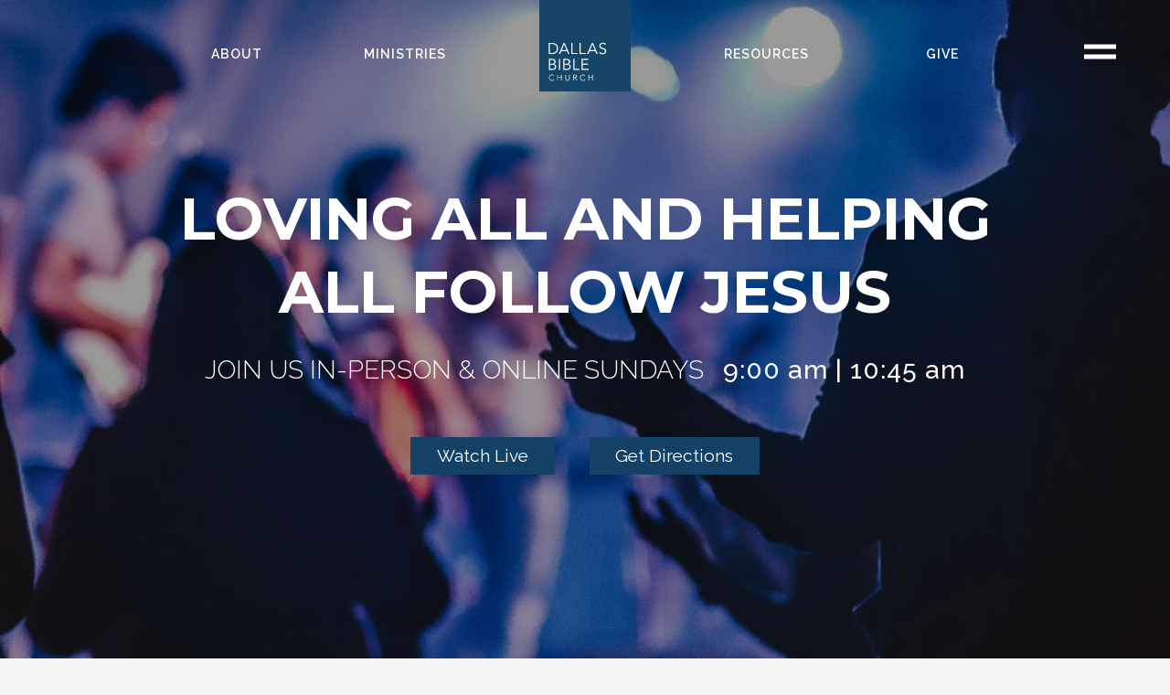

--- FILE ---
content_type: text/html;charset=UTF-8
request_url: https://www.dallasbible.org/
body_size: 5480
content:
<!DOCTYPE html>
<html>
	
	
	<head>
		<base href="https://www.dallasbible.org/">


	<meta charset="utf-8">
	<meta http-equiv="X-UA-Compatible" content="IE=edge">
	<meta name="viewport" content="width=device-width, initial-scale=1.0">
	<meta name="robots" content="index">

	
	<meta name="description" content="">      

	<title>Welcome | Dallas Bible Church</title>

	<meta name="application-name" content="Dallas Bible Church">

	
	<link rel="canonical" href="https://www.dallasbible.org/" />

	<meta property="og:title" content="Welcome | Dallas Bible Church" />

	<meta property="og:url" content="https://www.dallasbible.org/" />

	<meta property="og:type" content="website" />

<meta property="fb:app_id" content="601379206574585" />


<STYLE type="text/css">

/* site default links */
A { text-decoration: none; color: #144266; }
A:hover { text-decoration: underline; color: #144266 } 
A:visited { text-decoration: none; color: #144266; }
A:visited:hover { text-decoration: underline; color: #144266 }
A:active { text-decoration: none; color: #144266; }
A:active:hover { text-decoration: underline; color: #144266 }

/* a custom link tag (to be removed later) */
A.custom { text-decoration: none; }
A.custom:hover { text-decoration: underline; }
A.custom:visited { }
A.custom:visited:hover { text-decoration: underline; }
A.custom:active { }
A.custom:active:hover { text-decoration: underline; }


BODY { COLOR: #4c4a45; BACKGROUND: #ffffff; FONT-FAMILY: "Arial"; FONT-SIZE: 8pt; FONT-WEIGHT: normal; }
.formText { COLOR: black; FONT-FAMILY: "Trebuchet MS"; FONT-SIZE: 10pt; FONT-WEIGHT: normal; TEXT-DECORATION: none; font-style: normal }

a.perpetua_btn {
	background: #144266;
	padding: 12px 17px;
	color: white;
	display: inline-block;
	text-decoration: none;
	transition: all .7s;
	opacity: 1;
}
a.perpetua_btn:hover {
	opacity: .8;
	}
A { text-decoration: none; color: #144266; }
.cb-body img {
	border-width: 0;
	border-style: solid;
}

	.cb-body img[border="1"] {
		border-width: 1px;
	}
	.cb-body img[border="2"] {
		border-width: 2px;
	}
	.cb-body img[border="3"] {
		border-width: 3px;
	}
	.cb-body img[border="4"] {
		border-width: 4px;
	}
	.cb-body img[border="5"] {
		border-width: 5px;
	}
	.cb-body img[border="6"] {
		border-width: 6px;
	}
	.cb-body img[border="7"] {
		border-width: 7px;
	}
	.cb-body img[border="8"] {
		border-width: 8px;
	}
	.cb-body img[border="9"] {
		border-width: 9px;
	}
	.cb-body img[border="10"] {
		border-width: 10px;
	}
</STYLE>





<script>
  var _paq = window._paq = window._paq || [];
  _paq.push(["setExcludedQueryParams", ["async","nossl"]]);
  _paq.push(['trackPageView']);
  _paq.push(['enableLinkTracking']);
  (function() {
    var u="//www.dallasbible.org/matomo/";
    _paq.push(['setTrackerUrl', u+'matomo.php']);
    _paq.push(['setSiteId', '708']);
    var d=document, g=d.createElement('script'), s=d.getElementsByTagName('script')[0];
    g.async=true; g.src=u+'matomo.js'; s.parentNode.insertBefore(g,s);
  })();
</script>


<!-- Global site tag (gtag.js) - Google Analytics -->
<script async src="https://www.googletagmanager.com/gtag/js?id=G-T9KS458BXS"></script>
<script>
  window.dataLayer = window.dataLayer || [];
  function gtag(){dataLayer.push(arguments);}
  gtag('js', new Date());

  gtag('config', 'G-T9KS458BXS');
</script> 
		<link href="/css/a14626/_globals.1669053869.css" rel="stylesheet">
	
		<link href="/css/a14626/_navigation.1655904590.css" rel="stylesheet">
	
		<link href="/includes/fonts/social-icons/style.1719311372.css" rel="stylesheet">
	


<link href="//fonts.googleapis.com/css?family=Raleway:300,300i,400,400i,500,600,700,700i,800,800i" rel="stylesheet">
<link href="//fonts.googleapis.com/css?family=Montserrat:300,300i,400,400i,500,600,700,700i" rel="stylesheet">
<link href="/includes/animate/animate.css" rel="stylesheet">
<link href="/fonts/style.css" rel="stylesheet">


<script src="/includes/prototype_1.7/prototype.js"></script>

<script src="/includes/wow.min.js"></script>
<script>
	var wow = new WOW().init();
</script>

<link rel="apple-touch-icon" sizes="57x57" href="/apple-icon-57x57.png">
<link rel="apple-touch-icon" sizes="60x60" href="/apple-icon-60x60.png">
<link rel="apple-touch-icon" sizes="72x72" href="/apple-icon-72x72.png">
<link rel="apple-touch-icon" sizes="76x76" href="/apple-icon-76x76.png">
<link rel="apple-touch-icon" sizes="114x114" href="/apple-icon-114x114.png">
<link rel="apple-touch-icon" sizes="120x120" href="/apple-icon-120x120.png">
<link rel="apple-touch-icon" sizes="144x144" href="/apple-icon-144x144.png">
<link rel="apple-touch-icon" sizes="152x152" href="/apple-icon-152x152.png">
<link rel="apple-touch-icon" sizes="180x180" href="/apple-icon-180x180.png">
<link rel="icon" type="image/png" sizes="192x192"  href="/android-icon-192x192.png">
<link rel="icon" type="image/png" sizes="32x32" href="/favicon-32x32.png">
<link rel="icon" type="image/png" sizes="96x96" href="/favicon-96x96.png">
<link rel="icon" type="image/png" sizes="16x16" href="/favicon-16x16.png">

			<link href="/css/a14626/_grid.1643735335.css" rel="stylesheet">
		
			<link href="/css/a14626/_home.1670254256.css" rel="stylesheet">
		
	</head>
	<body>
		
		
			<script type="text/javascript">
				if ((typeof Prototype == "undefined") || (typeof Element == "undefined") || (typeof Element.Methods == "undefined")) {
					document.write('<script type="text/javascript" src="/includes/prototype_1.7/prototype.1.7.3.min.js"><\/script>');
				}
			</script>
		
			<script type="text/javascript">
				if (typeof MediaPlayer == "undefined") {
					(function() {
						var mp = document.createElement('script'); mp.type = 'text/javascript'; mp.async = true;
						mp.src = '//media.perpetuatech.com/includes/js/media_player.20151026.js';
						var s = document.getElementsByTagName('script')[0]; s.parentNode.insertBefore(mp, s);
					})();
				}
			</script>
		

	<style type="text/css">
		.cb-tools { display: none; }
	</style>


		<div id="mainContainer" class="main-container">
			<div class="site-header wide">
				<div id="header_spacer">

<header id="primary" class="primary wide">
	<button id="menu" type="button">
		<span class="menu-bars">
			<span class="menu-bar"></span>
		</span>
	</button>

	<div class="container">
		<div id="logo">
			<a href="/">
				<img src="/images/layouts/logo.svg">
			</a>
		</div>
		<nav id="navigation" class="navigation">
			<ul>
				<div class="nav_split_column">
					<li rel="About">
						<a href="/about" class="first">About</a>
					</li>
					<li rel="Ministries">
						<a href="/ministries">Ministries</a>
					</li>
				</div>
				<div class="nav_split_column">
					<li rel="Resources">
						<a href="/resources" class="active">Resources</a>
					</li>
					<li rel="Give">
						<a href="/give1">Give</a>
					</li>
				</div>
			</ul>
		</nav>


		<nav id="navigation-ext" class="navigation extended">
			
			
			<ul>
				
				
	
					<li rel="About Us">

						
						<a href="https://www.dallasbible.org/about" class="first">About Us</a>

						

					</li>
					
	
					<li rel="Sermons">

						
						<a href="/sermons">Sermons</a>

						

					</li>
					
	
					<li rel="Our Ministries">

						
						<a href="https://www.dallasbible.org/ministries">Our Ministries</a>

						

					</li>
					
	
					<li rel="Get Connected">

						
						<a href="/connect">Get Connected</a>

						

					</li>
					
	
					<li rel="Get Resources">

						
						<a href="https://www.dallasbible.org/resources">Get Resources</a>

						

					</li>
					
	
					<li rel="Events">

						
						<a href="/events">Events</a>

						

					</li>
					
	
					<li rel="Prayer">

						
						<a href="/prayer">Prayer</a>

						

					</li>
					
	
					<li rel="Give">

						
						<a href="https://www.dallasbible.org/give1" class="last">Give</a>

						

					</li>
					
			</ul>
		</nav>
	</div>
</header>
 
</div>

				<div class="hero_container">
					<div class="hero wide" style="background-image:url('/images/pageimages/Homepage-hero2_1_160125_1.jpg'); background-position: center top;">

						

						<div class="floating flex centered">
							<div class="floating-content flex centered wow fadeInRight">
								
									<p class="top_text">Loving All and Helping All Follow Jesus</p>
									<p class="bottom_text">Join us in-person & online Sundays <span class="service-times">9:00 am | 10:45 am</span></p>
									<div class="btn-container">
										<a href="https://dallasbible.online.church/" class="btn blue">Watch Live</a>
										<a href="https://goo.gl/maps/EjutMZmrmi1eDc5n8" class="btn blue">Get Directions</a>
									</div>
								
							</div>
						</div>
					
					</div>
				</div>
			</div>
			
			<div id="section-container">
				
					<section id="sermons-section" style="--order: 1;">
						<div class="section_content_wrapper flex wow fadeIn">
							
		
							<div class="column_container">
								<div class="column" style="--aspect-ratio: 4/3;">
									<div class="section_background" style="background-image: url('/images/pageimages/woman-making-notes-in-the-bible-2023-11-27-04-46-31-utc.jpg');"></div>
								</div>
								
								<div class="column">
									<h2 class="wow fadeInDown">Sermons</h2>
									<h4 class="wow fadeInDown">Pay Attention!</h4>
									<p class="wow fadeInDown">November 16, 2025 | Brian Stone</p>
									
									<p>
										
											<a href="https://media.perpetuatech.com/watch?v=Mjg2MUIyOTIxNw&hrm=1" class="btn blue media_player">Play Sermon</a>
											<a href="https://www.dallasbible.org/sermons/" class="btn blue">Archives</a>
										
									</p>
								</div>
							</div>
						</div>
					</section>
				
					<section id="next_steps-section" style="--order: 2;">
						<div class="section_content_wrapper flex wow fadeIn">
							
							<div class="column_container">
								<div class="column">
									<h2 class="wow fadeInDown">Next Steps</h2>
									<div class="wow fadeInDown"><p><strong>WE ARE DALLAS BIBLE</strong> - a multigenerational, relaxed but vibrant church surrounded by an active and growing community, that exists to love ALL and help ALL follow Jesus.</p><p><a href="/plan-a-visit/" class="btn blue">Plan A Visit</a>&nbsp; &nbsp;<a href="/nextstep/" class="btn blue">Learn More</a></p></div>
								</div>
		
								<div class="column" style="--aspect-ratio: 4/3;">
									<div class="section_background" style="background-image: url('/images/pageimages/3A8A3649.jpg');"></div>
								</div>
							</div>
						</div>
					</section>
				
					<section id="family-section" style="--order: 3;">
						
		
						<div class="section_background_container" style="--background-image: url('/images/pageimages/ForYourFam.jpg'); --background-attachment: fixed;"></div>
						<div class="section_content_wrapper wow fadeIn">
							
		
							<h2 class="wow fadeInDown">For Your Family</h2>
							<div class="section_content wow fadeInDown"><p><strong>YOUR CHILDREN ARE A GIFT FROM GOD—</strong>and at Dallas Bible, we want to walk alongside you to ensure you have the care and support needed to raise children who know, love, and enjoy serving God.</p></div>
							
							<div class="column_container flex centered">
								
									
									<div class="column">
										<h3>Kids</h3>
										<a href="/kids" class="btn blue">Learn More</a>
									</div>
								
									
									<div class="column">
										<h3>Youth</h3>
										<a href="https://www.dallasbible.org/youth/" class="btn blue">Learn More</a>
									</div>
								
									
									<div class="column">
										<h3>Adults</h3>
										<a href="https://www.dallasbible.org/ministries/" class="btn blue">Learn More</a>
									</div>
								
							</div>
						</div>
					</section>
				
					<section id="events-section" style="--order: 4;">
						<div class="section_content_wrapper wow fadeIn">
							
		
							<h2 class="wow fadeInDown">What's Happening</h2>
		
							<div class="column_container flex centered">
								

										<div class="column" style="--aspect-ratio: 9/8;">
											<div class="section_background" style="background-image: url('');"></div>
											<div class="column_content">
												<h3>Thanksgiving Sunday</h3>
												<p>November 23rd</p>
												<a href="/events?viewevent=52902" class="btn blue">Learn More</a>
											</div>
										</div>
									

										<div class="column" style="--aspect-ratio: 9/8;">
											<div class="section_background" style="background-image: url('/images/uploads/HO25%20Gather%20%26%20Give%20Events%20LPS.png');"></div>
											<div class="column_content">
												<h3>Gather & Give Food Pantry Drive</h3>
												<p>November 23rd</p>
												<a href="/events?viewevent=52903" class="btn blue">Learn More</a>
											</div>
										</div>
									

										<div class="column" style="--aspect-ratio: 9/8;">
											<div class="section_background" style="background-image: url('/images/uploads/Generic%20Family%20Sunday_Events.png');"></div>
											<div class="column_content">
												<h3>Family Sunday</h3>
												<p>November 30th</p>
												<a href="/events?viewevent=52893" class="btn blue">Learn More</a>
											</div>
										</div>
									

										<div class="column" style="--aspect-ratio: 9/8;">
											<div class="section_background" style="background-image: url('/images/uploads/Night%20Life%20City%20Logo.png');"></div>
											<div class="column_content">
												<h3>Youth Night Life</h3>
												<p>December 3rd</p>
												<a href="/events?viewevent=52909" class="btn blue">Learn More</a>
											</div>
										</div>
									




							</div>
		
							
								<a href="/events" class="btn blue">View All Events</a>
							
						</div>
					</section>
				
			</div>
			


			<div id="content" class="fullWidth" style="display: none;">
				<div class="">
					
<style type="text/css">



	/* row for full width boxes */
	.cb-row {
		position: relative;
		top: 0;
		left: 0;
		width: 100%;
		padding: 0 0 5px;
		/* margin: 5px 0; */
		clear: both;
	}

	/* column 1 */
	#layout-column1 {
		float: left;
		top: 0;
		left: 0;
		width: 65%;
		width: 540px%;
		margin: 0;
		padding: 0;
		/*background-color: #f00;*/
		overflow: hidden;
	}

	/* column 2 */
	#layout-column2 {
		float: right;
		width: 34.9%;
		width: 540px%;
		margin: 0;
		padding: 0;
		/*background-color: #0f0;*/
		overflow: hidden;
	}

	/* column 3 */
	#layout-column3 {
		float: right;
		width: 0%;
		width: 540px%;
		z-index: 300;
		margin: 0;
		padding: 0;
		/*background-color: #00f;*/
		overflow: hidden;
	}

	.emptyPlaceMarker {
		border: #999 dashed 2px;
	}

	/*.cb-header { cursor: move; }*/

	.cb-column-resize { 
		position: absolute;
		width: 5px;
		height: 200px;
		cursor: move; 
		cursor: col-resize; 
		border: #f00 solid 0px;
		background-color: #ff0;
		z-index: 1000;
	}

	.cb-content {
		position: relative;
		display: block;
		clear: both;
	}

	.cb-content1 {
		margin: 0 12px 5px 0;
	}
	.cb-content2 {
		
			margin: 0 0 5px 12px;
		
	}
	.cb-content3 {
		margin: 0 0 5px 12px;
	}


	
	.scheduled-inactive {
		opacity: 0.5;
		filter:alpha(opacity=50);
	}

		.scheduled-past {
			border: #f00 dashed 3px;
		}

		.scheduled-future {
			border: #090 dashed 3px;
		}
		
			.scheduled-description {
				text-align: right;
			}


	.clearfix:after {
	    content: "."; 
	    display: block; 
	    height: 0; 
	    clear: both; 
	    visibility: hidden;
	}
	
	.clearfix {display: inline-block;}
	
	#page-password-logout {
		position: relative;
		text-align: right;
	}
	
	
	[style*="--aspect-ratio"] > :first-child {
		width: 100%;
	}
	@supports (--custom:property) {
		[style*="--aspect-ratio"] {
			position: relative;
			max-width: var(--max-width, 100%);
		}
			.centered[style*="--aspect-ratio"] {
				margin: 0 auto;
			}
		[style*="--aspect-ratio"]::before {
			content: "";
			display: block;
			padding-bottom: calc(100% / (var(--aspect-ratio)));
		}  
		[style*="--aspect-ratio"] > :first-child {
			position: absolute;
			top: 0;
			left: 0;
			height: 100%;
		}  
	}
	[style*="--aspect-ratio"] > img,
	[style*="--aspect-ratio"] > img:first-child {
		height: auto;
	} 
	
	
	.responsive-container {
		position: relative;
		overflow: hidden;
		max-width: var(--max-width, 100%);
	}

		.responsive-container.centered {
			margin: 0 auto;
		}

		.responsive-container::before {
			content: "";
			display: block;
			padding-top: 56.25%; 
		}
	
		.responsive-container > :first-child {
			position: absolute;
			top: 0;
			left: 0;
			width: 100%;
			height: 100%;
		}



</style>

		
		<div id="layout-row1" class="cb-row sort_container" style="display: none;">
			
		</div>
	
		<div id="layout-row2-wrapper" class="layout-row-wrapper">
			<div id="layout-row2" class="clearfix cb-row">

				
				<div id="layout-column1" class="cb-column sort_container" style="display: none;">
					
				</div>
		
				
				<div id="layout-column2" class="cb-column sort_container" style="display: none;">
					
				</div>
		
				
				
			</div>
		</div>
	
		
		<div id="layout-row3" class="cb-row sort_container" style="display: none;">
			
		</div>
	
<STYLE type="text/css">
	.cb-product {
		padding: 5px;
	}

	
</STYLE>

				</div>
			</div>


			


<footer id="bottom" class="site-footer wide">

	<div class="container flex">
		<div class="address_social_container flex stacked wow fadeInLeft">
			

			<div class="location-info">
				<p>15765 Hillcrest Road, Dallas, Texas 75248</p>
			</div>

			<div class="social_container">
			  <a class="social" href="https://www.instagram.com/dallasbiblechurch/" target="_blank"><span class="ico-instagram"></span></a> <a class="social" href="https://www.youtube.com/dallasbiblechurch" target="_blank"><span class="ico-youtube"></span></a> <a class="social" href="/cdn-cgi/l/email-protection#335a5d555c7357525f5f5240515a515f561d5c4154" target="_blank"><span class="ico-envelope"></span></a>
	
			</div>
		</div>
	
		<div class="columns wow fadeInRight">
			<div class="col column-one grid-33">
				<p><a href="/contact/">Contact</a><br /><a href="/subpage-2022/">Plan A Visit</a><br /><a href="https://www.bible.com/events/7138646">Download Our App</a></p>
			</div>
	
			<div class="col column-two grid-33">
				<p><a href="https://mailchi.mp/2f49b2246aee/dbc_opt_in">Opt In to Communication</a><br /><a href="/prayer/">Request Prayer</a><br /><a href="/jobs/">Jobs</a><br />Facility Request</p>
			</div>
	
		</div>
	</div>

	<div class="footer-info wide">
		<div class="container">
			<div class="footer-copyright">
				<p><a href="https://www.artistrylabs.com/?utm_campaign=perpetua_tag&utm_source=dallasbible.org&utm_medium=referral" target="_blank"><img src="/includes/artistryTag/artistryTag22.svg" width="137" alt="Artistry Labs" border="0"></a></p>
				<p>&copy;2025 <a href="/">Dallas Bible Church</a>. All Rights Reserved.</p>
			</div>
		</div>
	</div>
</footer>


		</div>

		<script data-cfasync="false" src="/cdn-cgi/scripts/5c5dd728/cloudflare-static/email-decode.min.js"></script><script src="/js/_globals.js?t=1643989998"></script>
		<script src="/js/_home.js?t=1643813076"></script>
	<script defer src="https://static.cloudflareinsights.com/beacon.min.js/vcd15cbe7772f49c399c6a5babf22c1241717689176015" integrity="sha512-ZpsOmlRQV6y907TI0dKBHq9Md29nnaEIPlkf84rnaERnq6zvWvPUqr2ft8M1aS28oN72PdrCzSjY4U6VaAw1EQ==" data-cf-beacon='{"version":"2024.11.0","token":"70cbde408aa347ca981edab630ddba86","r":1,"server_timing":{"name":{"cfCacheStatus":true,"cfEdge":true,"cfExtPri":true,"cfL4":true,"cfOrigin":true,"cfSpeedBrain":true},"location_startswith":null}}' crossorigin="anonymous"></script>
</body>
</html>

--- FILE ---
content_type: text/css; charset=utf-8
request_url: https://www.dallasbible.org/css/a14626/_globals.1669053869.css
body_size: 3160
content:
:root {
	--dark-blue: #144266; /* logo background blue */
	--light-blue: #1783DD; /* button background blue */
	--main-text: #1A1818;
	--charcoal-text: #504D4D;
	--charcoal: #3F3F3F;
	--copyright-background-color: #262626;

	--primary-color-hex: var(--main-text);
	--primary-color: var(--primary-color-hex); /* charcoal text */
	--primary-color-text: #fff;

	--secondary-color-hex: var(--dark-blue);
	--secondary-color: var(--secondary-color-hex); /* blue */
	--secondary-color-text: #fff;

	--blue: var(--dark-blue); /* text blue */
	
	--section-padding-top: 3rem;
	--section-padding-bottom: 3rem;
	
	--footer-background-color: var(--charcoal);
	--footer-text-color: #fff;

	
	--font-primary: 'Raleway', Helvetica, Arial, sans-serif;
	--font-secondary: 'Montserrat', Arial, Helvetica, sans-serif;

	--header_spacer_height: 105px;
	--header_spacer_height: 0;
}


/* Default Styles
   ========================================================================== */


article,
aside,
details,
figcaption,
figure,
footer,
header,
main,
menu,
nav,
section {
    display: block
}

audio,
canvas,
progress,
video {
    display: inline-block
}

a {
    background-color: transparent;
    -webkit-text-decoration-skip: objects
}

a:active,
a:hover,
a:visited:hover,
a:active:hover {
    text-decoration: none;
    outline-width: 0
}

b,
strong {
    font-weight: inherit
}

b,
strong {
    font-weight: bolder
}

sub,
sup {
    font-size: 75%;
    line-height: 0;
    position: relative;
    vertical-align: baseline
}

sub {
    bottom: -0.25em
}

sup {
    top: -0.5em
}

a img {
  border-style: none;
}

svg:not(:root) {
  overflow: hidden;
}

hr {
    box-sizing: content-box;
    height: 0;
    overflow: visible
}

.p_form {
	line-height: 1.5 !important;
}

.p_form .fld_check input, .p_form .fld_radio input {
	margin-top: 5px !important;
}

button,
input,
select,
textarea {
    font: inherit;
    margin: 0
}

optgroup {
    font-weight: bold
}

button,
input {
    overflow: visible
}

button::-moz-focus-inner,
[type="button"]::-moz-focus-inner,
[type="reset"]::-moz-focus-inner,
[type="submit"]::-moz-focus-inner {
    border-style: none;
    padding: 0
}

button:-moz-focusring,
[type="button"]:-moz-focusring,
[type="reset"]:-moz-focusring,
[type="submit"]:-moz-focusring {
    outline: 1px dotted ButtonText
}

textarea {
    overflow: auto
}

[type="checkbox"],
[type="radio"] {
    box-sizing: border-box;
    padding: 0
}

[type="search"] {
    -webkit-appearance: textfield;
    outline-offset: -2px
}

[type="search"]::-webkit-search-cancel-button,
[type="search"]::-webkit-search-decoration {
    -webkit-appearance: none
}

::-webkit-input-placeholder {
    color: inherit;
    opacity: 0.54
}

::-webkit-file-upload-button {
    -webkit-appearance: button;
    font: inherit
}

html {
  width: 100%;
  min-height: 100%;
  padding: 0;
  margin: 0;
  box-sizing: border-box;
  -ms-text-size-adjust: 100%;
    -webkit-text-size-adjust: 100%
}

  *, *:before, *:after {
    box-sizing: inherit;
  }
  
  /* Page Layout & Utility
   ========================================================================== */

body {
  width: 100%;
  min-height: 100%;
  padding: 0;
  margin: 0;
  background: #F4F5F7;
  -ms-font-feature-settings: 'liga' 1, 'kern';
   -o-font-feature-settings: 'liga' 1, 'kern'; /* FF old */
      font-feature-settings: 'liga' 1, 'kern';
}

.main-container {
  position: relative;
  width: 100%;
  height: 100%;
  min-height: 400px;
  padding: 0;
  margin: 0 auto;
  font-family: var(--font-primary);
  font-size: 10px;
  font-weight: 400;
  color: var(--primary-color);
}

.wide {
  position: relative;
  width: 100%;
  padding: 0;
  margin: 0 auto;
}

.container {
  position: relative;
  width: 90%;
  max-width: 100%;
  margin: 0 auto;
  padding: 0;
}


.mobile {
  display: none !important;
}

@media (max-width: 768px) {
  .wide, .main-container {
    width: 100%;
    min-width: 0;
  }

/*
  .container {
    width: 540px;
  }
*/
}

@media (max-width: 576px) {
  .container {
    width: 100%;
    padding-left: 30px;
    padding-right: 30px;
  }
}

/*  Header
   ========================================================================== */
#header_spacer {
	position: relative;
	height: var(--header_spacer_height);
}

.primary {
	position: fixed;
	display: block;
	z-index: 3000;
	transition: .3s;
}

	.primary.scrolled {
/*
		padding-top: 10px;
		padding-bottom: 10px;
*/
		background-image: none;
		background-color: var(--charcoal);
		box-shadow: 0 -5px 10px #000;
	}

.primary > .container {
  width: 90%;
  max-width: 850px;
  padding-left: 0;
  padding-right: 0;
  vertical-align: middle;
}

#logo {
  position: relative;
  margin: 0 auto;
  width: 100px;
  height: auto;
  transition: .25s ease-out;
  line-height: 1;
  vertical-align: middle;
  z-index: 200;
  pointer-events: none;
}

#logo a {
	position: relative;
	display: block;
	pointer-events: auto;
}

#logo img {
/*
	padding: 20px 0 10px;
	max-width: 290px;
	height: auto;
*/
	position: relative;
	height: 100%;
	margin: 0 auto;
	display: block;
	transition: .3s;
}

/*
.site-header.wide {
	border-bottom: 15px solid var(--orange);
}
*/

@media (max-width: 1024px) {
/*
	:root {
		--header_spacer_height: 74px;
	}
*/

	#logo img {
		max-width: 170px;
	}
  .primary {
/*     padding: 10px 0; */
    display: block;
  }
}

/*
@media (max-height: 600px) {
  .primary {
    position: relative;
    padding: 0;
  }
  
  	.primary.scrolled {
	  	padding: 0;
  	}
  
  .primary > .container {

    width: 100%;
    padding: 0;
  }
  
  #logo {
    float: left;
    display: block;
    margin-left: 2%;
    padding: 12px 0;
    width: 70%;
    max-width: 300px;
    
    float: none;
  }
  
  	#logo img {
	  	width: 100%;
  	}
}
*/
  
/*  Navigation
   ========================================================================== */



/*  General Content Styles
   ========================================================================== */

.hero {
  position: relative;
  width: 100%;
  background-size: cover;
  background-position: center center;
  background-repeat: no-repeat;
  overflow: hidden;
}

#content .cb-body img {
  max-width: 100%;
  height: auto;
}


.text-center {
  text-align: center !important;
}

.text-right {
  text-align: right !important;
}

.text-justify {
  text-align: justify !important;
}

a.btn {
	font-size: 21px;
}

a.btn, a.btn:visited,
span.btn {
	position: relative;
	padding: 5px 20px;
	text-align: center;
	text-decoration: none;
	transition: all .4s;
	opacity: 1;
	display: inline-block;
	text-transform: capitalize;
}


	a.btn.blue, a.btn.blue:visited,
	span.btn.blue {
	    color: #fff;
	    background: var(--blue);
	}

		a.btn.blue:hover, 
		a.btn.blue:visited:hover,
		span.btn.blue:hover {
		    color: #fff;
		    background: var(--charcoal);
		}

	a.btn.charcoal, a.btn.charcoal:visited,
	span.btn.charcoal {
	    color: #fff;
	    background: var(--charcoal);
	}

	a.btn.white, a.btn.white:visited,
	span.btn.white {
	    color: var(--blue);
	    background: #fff;
	}

/*
  	a.btn:hover,
  	span.btn:hover {
		opacity: 1;
	}
*/


/*  Footer
   ========================================================================== */

#bottom {
	background-color: var(--footer-background-color);
	min-height: 300px;
	height: auto;
	padding-top: var(--section-padding-top);
}

	#bottom > .container {
		width: 95%;
		max-width: 1500px;
	}

#bottom > .container > div {
	width: 50%;
}

#bottom .address_social_container {
	justify-content: flex-start;
	align-items: center;
	padding: 35px 10px 60px;
}

#bottom .columns {
	display: flex;
	justify-content: flex-start;
	align-items: center;
	padding: 40px 40px 60px;
	flex: 1 1 auto;
}

.columns .col {
	min-height: 150px;
	height: auto;
	display: flex;
    flex-direction: column;
    justify-content: flex-start;
}

.col h5 {
	text-transform: uppercase;
	margin: 0 0 1em;
	font-size: 1rem;
	color: var(--footer-text-color);
}

	.col h5 a {
		color: var(--footer-text-color);
		text-decoration: none;
	}

		.col h5 a:hover {
			text-decoration: underline;
		}

.col p {
    font-size: 14px;
    line-height: 1.25;
    margin: 0 0 .75em;
}

	.col p a {
		color: var(--footer-text-color);
		text-decoration: none;
	}
	
	.col p a:hover {
		text-decoration: none;
		color: var(--light-blue);
	}

.site-footer a {
		color: var(--footer-text-color);
		text-decoration: none;
}

.site-footer .location-info {
	position: relative;
	margin-bottom: 30px;
}
	.site-footer .location-info p {
	    margin: 0;
	    font-family: var(--font-primary);
	    font-size: 20px;
	    font-weight: 500;
	    color: var(--footer-text-color);
	    text-transform: uppercase;
	    line-height: 1.5;
		white-space: nowrap;
		letter-spacing: 2px;
	}

	.site-footer .contact-info {
		position: relative;
		margin-top: 3em;
	}

		.site-footer .contact-info p {
		    margin: 0;
		    font-size: 1.4rem;
		    font-weight: 600;
		    color: var(--footer-text-color);
		    text-transform: uppercase;
		    line-height: 1.2;
			white-space: nowrap;
		}
		
			.contact-info a[href^='tel'] {
				font-size: 35px;
				font-weight: 400;
			}
	
			.contact-info a[href^='mailto:'] {
				font-size: 18px;
			}
	

.site-footer {
	background-image: var(--background-image);
	background-position: center bottom;
	background-size: cover;
  background-color: var(--footer-background-color);
  color: var(--footer-text-color);
  overflow: hidden;
  padding: 0;
}

.footer-row {
  margin: 5em auto;
  display: -ms-flexbox;
  display: -webkit-flex;
  display: flex;
  -ms-flex-flow: row nowrap;
  -webkit-flex-flow: row nowrap;
          flex-flow: row;
  -ms-flex-pack: justify;
    -webkit-justify-content: space-between;
            justify-content: space-between;
}

.footer-column {
  font-size: 1.4em;
  line-height: 1.6;
}

.footer-column p {
  margin: .2em 0;
}

.footer-column a:not(.button) {
  color: #fff;
}

.footer-column strong {
  font-size: 1.14em;
}

.footer-column strong,
.footer-column strong a {
  color: #dea92c !important;
  font-weight: 600;
}

.footer-column a:not(.button):not(.social-link):hover {
  text-decoration: underline;
}

.footer-column a.button {
  font-size: 14px;
  margin: 1em 0;
}

#search {
  position: relative;
  width: 260px;
  margin: 0;
}

.search-input {
  position: relative;
  width: 100%;
  padding: 8px 48px 8px 8px;
  font-size: 16px;
  line-height: 16px;
  background: #404140;
  color: #fff;
  outline: 0;
  box-sizing: border-box;
}

.search-btn,
.search-input {
  margin: 0;
  border: 0;
  border-radius: 0;
  -webkit-appearance: none;
}

.search-btn {
  position: absolute;
  top: 0;
  right: 0;
  bottom: 0;
  width: 40px;
  background: var(--primary-color);
  color: #fff;
  font-size: 13px;
}

.footer-info {
  padding: 2em 0;
}

	.footer-info::before {
		content: "";
		position: absolute;
		top: 0;
		left: 0;
		width: 100%;
		height: 100%;
		background-color: var(--copyright-background-color);
	}

.footer-copyright {
  text-align: center;
}

.footer-copyright p {
  display: inline-block;
  margin: 10px 0 0 50px;
  font-family: var(--font-primary);
  font-size: 10px;
  color: #fff;
  vertical-align: middle;
}

.footer-copyright a,
.footer-copyright a:visited{
  color: #fff;
  text-decoration: none;
} 



/*
section#section-social {
	padding-top: 2.4rem;
	padding-bottom: 2.4rem;
	background-color: var(--footer-background-color);
	border-bottom: rgba(255, 255, 255, 0.16) solid 1px;
}
*/

/*
	#section-social img {
		height: 60px;
	}
*/
	
	.social_container {
		color: var(--primary-color);
		font-size: 30px;
		display: flex;
/* 		gap: .5em; */
	}
	
		.social_container a {
			margin: 0 .25em;
			color: var(--primary-color-text);
			text-decoration: none;
			transition: .2s;
		}
		
			.social_container a:not(:first-child) {
				padding-left: 10px;
			}
		
			.social_container a:hover {
				color: var(--light-blue);
			}
	
@media (max-width: 1024px) {
	.col p {
		font-size: 17px;
	}
	
	a.btn {
		font-size: 17px;
	}
}

@media (max-width: 768px) {
	
	#bottom > .container {
		width: 95%;
		align-items: center;
	}
	
		#bottom > .container > div {
			width: 100%;
			align-items: center;
		}

		.site-footer .contact-info p {
			text-align: center;
		}

	.columns .col {
	    width: 90%;
	    margin: 0 auto 2rem;
	}
	.columns .col.column-one {
	    width: 90%;
	    margin-bottom: 30px;
	}
	
	#bottom .columns {
	    display: flex;
	    justify-content: center;
	    flex-direction: column;
	    text-align: center;
	}
	
	#search {
	    position: relative;
	    width: 100%;
	    margin: 0;
	}


	body.modal_active #modal_container {
		overflow: hidden;
	}
	
	#modal_container[data-modal] .modal_window {
		width: 100%;
		height: 100%;
		top: 0;
		padding-bottom: 0;
	}
	
	#modal_container .modal_window .modal_body {
		overflow: auto;
	}
}	
	
@media (max-width: 640px) {
  .footer-row {
    -ms-flex-flow: column;
        -webkit-flex-flow: column;
            flex-flow: column;
    text-align: center;
  }
  
  	.social_container {
	  	font-size: 30px;
  	}

	.site-footer .location-info p {
		font-size: 1.75rem;
		text-align: center;
		white-space: normal;
	}



  .footer-column {
    margin: 1em 0;
    font-size: 1.4em;
    line-height: 2;
  }
  
  #bottom .floating-icon-container {
	  width: 50%;
	  max-width: 160px;
  }

  #search {
    width: 100%;
  }


  .footer-copyright {
    text-align: center;
  }

  .footer-copyright p {
    display: block;
    margin: 20px auto;
  }

	#section-social .right {
		text-align: right;
		justify-content: center;
		font-size: 32px;
		color: #fff;
		text-align: center;
	}
  

  
}


--- FILE ---
content_type: text/css; charset=utf-8
request_url: https://www.dallasbible.org/css/a14626/_navigation.1655904590.css
body_size: 1697
content:
body.navActive {
	height: 100vh;
	overflow: hidden;
}

#menu {
    position: relative;
    float: right;
    z-index: 201;
    font: inherit;
    display: block;
    overflow: visible;
    margin: 0;
    padding: 29px 20px;
    cursor: pointer;
    transition-timing-function: linear;
    transition-duration: .15s;
    transition-property: opacity,padding,filter;
    text-transform: none;
    color: inherit;
    border: 0;
    background-color: transparent;
    appearance: none;
    position: fixed;
    top: 0;
    right: 5%;
    float: none;
    position: absolute;
    top: 50%;
    padding: 0;
    transform: translateY(-50%);
    padding-top: 15px;
}


.navigation {
	position: absolute;
	top: 0;
	width: 100%;
	height: 100%;
	z-index: 100;
	text-align: right;
	vertical-align: middle;
}

	.navigation ul {
		position: relative;
		height: 100%;
		margin: 0 auto;
		padding: 20px 0 0;
		list-style: none;
		overflow: visible;
		font-size: 0;
		
		display: flex;
		justify-content: space-between;
		align-items: center;
		
		transition: .2s;
	}
	
		.scrolled .navigation ul,
		.navigation.extended ul {
			padding: 0;
		}
	
		.navigation .nav_split_column {
			position: relative;
			width: 34%;
			display: flex;
			justify-content: space-between;
/* 			justify-content: space-evenly; */
		}

		.navigation ul li {
			position: relative;
			margin: 0 8px;
			font-size: 14px;
			text-align: center;
			display: inline-block;
		}

			.navigation > ul li > a {
				position: relative;
				display: block;
				padding: 8px 10px;
				font-size: 14px;
				margin: 0;
				color: #fff;
				font-weight: 600;
				line-height: 1;
				text-decoration: none;
				text-align: center;
				text-transform: uppercase;
				letter-spacing: 1px;
				transition:.12s cubic-bezier(.4,0,.2,1);
				border-bottom: 3px solid transparent;
			}

				.navigation > ul li > a:hover,
				.navigation > ul li > a:focus,
				.navigation > ul li > a.active,
				.navigation > ul li > a.active:hover {
					border-bottom-color: #fff;
					color: #fff;
				}

/*
					.primary.scrolled .navigation > ul li > a,
					.primary.scrolled .navigation > ul li > a:hover,
					.primary.scrolled .navigation > ul li > a:focus,
					.primary.scrolled .navigation > ul li > a.active,
					.primary.scrolled .navigation > ul li > a.active:hover {
						color: var(--charcoal);
					}
*/

#navigation > ul li .subNav {
	position: absolute;
	opacity: 0;
	width: 200px;
	min-width: 230px;
	padding: 8px 0;
	visibility: hidden;
	background: #fff;
	background: rgba(255,255,255,.95);
	box-shadow: 0 1px 3px 0 rgba(0,0,0,.2),0 1px 1px 0 rgba(0,0,0,.14),0 2px 1px -1px rgba(0,0,0,.12);
	transition: transform .15s cubic-bezier(0,0,.2,1), opacity .15s cubic-bezier(0,0,.2,1);
	transform: translateY(-12px);
	overflow: hidden;
}

	#navigation > ul li:hover .subNav {
		opacity: 1;
		visibility: visible;
		transform: translateY(0);
	}

	#navigation > ul li .subNav li {
		display: block;
		font-size: 15px;
		font-weight: 500;
		text-align: left;
	}

		#navigation > ul li .subNav li a {
			display: block;
			padding: 10px 20px;
			font-size: 13px;
			margin: 0;
			color: #262626;
			line-height: normal;
			text-decoration: none;
			transition: .15s cubic-bezier(0,0,.2,1);
		}

			#navigation > ul li .subNav li a:hover {
				color: #005a9c;
			}	 


.subnavOpen {
	display: none;
}


@media (max-width: 1375px) {
	.navigation ul li {
		margin: 0 6px;
	}
}

@media (max-width: 1264px) {
	.navigation ul li {
		margin: 0 5px;
	}
}



/* @media (max-width: 1024px) { */
	
	/*
	 * Menu Button
	 */

/*
	#menu {
		position: relative;
		float: right;
		z-index: 201;
		font: inherit;
		display: block;
		overflow: visible;
		margin: 0;
		padding: 29px 20px;
		cursor: pointer;
		transition-timing-function: linear;
		transition-duration: .15s;
		transition-property: opacity,padding,filter;
		text-transform: none;
		color: inherit;
		border: 0;
		background-color: transparent;
		appearance: none;


		position: fixed;
		top: 0;
		right: 5%;
		float: none;
		
		position: absolute;
		top: 50%;
		padding: 0;
		transform: translateY(-50%);
		
		padding-top: 15px;
	}
*/
	#menu:focus,
	#menu:active {
		outline: 0;
	}
	
		.scrolled #menu {
			padding: 0;
		}

	.menu-bars {
		position: relative;
			display: block;
			width: 30px;
			height: 20px;
	}

	.menu-bar {
		display: block;
		top: 50%;
		margin-top: -1px;
	}
	.menu-bar,
	.menu-bar::before,
	.menu-bar::after {
		width: 35px;
		height: 0;
		background-color: transparent;
/* 		border-radius: 4px; */
		position: absolute;
		transition-property: transform;
		transition-duration: 0.15s;
		transition-timing-function: ease;
	}
	
	.menu-bar::before,
	.menu-bar::after {
		content: "";
		height: 5px;
		display: block;
		background-color: #fff;
	}
	.menu-bar::before {
		top: -8px;
	}
	.menu-bar::after {
		bottom: -8px;
	}

	/*
	 * Menu Animation
	 */
	 
	#menu.active {
		background-color: transparent;
	}
	
	.active .menu-bar,
	.active .menu-bar::before,
	.active .menu-bar::after {
	}
	
	.menu-bar {
		transition-duration: 0.1s;
		transition-timing-function: cubic-bezier(0.55, 0.055, 0.675, 0.19);
	}
	
	.menu-bar::before {
		transition: top 0.1s 0.14s ease, opacity 0.1s ease;
	}
	
	.menu-bar::after {
		transition: bottom 0.1s 0.14s ease, transform 0.1s cubic-bezier(0.55, 0.055, 0.675, 0.19);
	}

	.active .menu-bar {
		transform: rotate(45deg);
		transition-delay: 0.14s;
		transition-timing-function: cubic-bezier(0.215, 0.61, 0.355, 1);
	}
	
	.active .menu-bar::before {
		top: 0;
		top: -3px;
/* 		opacity: 0; */
		transition: top 0.1s ease, opacity 0.1s 0.14s ease;
	}
	
	.active .menu-bar::after {
		bottom: -2px;
		transform: rotate(-90deg);
		transition: bottom 0.1s ease, transform 0.1s 0.14s cubic-bezier(0.215, 0.61, 0.355, 1);
	}

	
	.main-container {
		transition: transform .2s cubic-bezier(.4,0,.2,1);
	}
	
		.navActive .main-container {
			transform: translate3d(-250px,0,0);
			position: fixed;
			overflow-x: visible;
		}
	
	.navigation.extended {
		position: fixed;
		top: 0;
		right: -250px;
		visibility: hidden;
		display: block;
		margin: 0;
		width: 250px;
		max-width: 100%;
		height: 100%;
		max-height: 100%;
		float: none;
		transition: visibility 0s linear .15s;
		overflow: hidden;
		background: var(--primary-color);
		z-index: -1;
	}
	
		.navigation.active {
			visibility:visible;
			transition:visibility 0s linear 0s;
			overflow: scroll;
		}

		.navigation.extended ul {
			position:relative;
			height:auto;
			width:100%;
			flex-direction: column;
		}
		
			.navigation.extended > ul li {
				border-bottom: 1px solid rgba(255, 255, 255, 0.5);
			}
	
				.navigation.extended > ul li:first-child {
					border-top: 1px solid rgba(255, 255, 255, 0.5);
				}

				.navigation.extended ul li,
				.navigation.extended ul li a {
					width: 100%;
					display: block;
					float: none;
					margin: 0;
					color: var(--primary-color-text);
				}

				.navigation.extended > ul li > a {
					position: relative;
					width: 100%;
					display: block;
					float: none;
					box-sizing: border-box;
					margin: 0;
					padding: 12px 20px;
					font-size: 16px;
					line-height: 24px;
					text-align: left;
				}
		
					.navigation.extended ul li a:hover {
						border-color: transparent;
					}
					
					.navigation.extended ul.subNav li a {
						color: var(--charcoal-text);
					}
			
			
	.subnavOpen {
		position: absolute;
		top: 0;
		right: 0;
		width: 60px;
		font-size: 24px;
		text-align: center;
	}
			
	.subnavOpen,
	.subnavOpen span {
		display: block;
		height: 100%;
		line-height: 48px;
	}

	.subnavOpen span {
			width: 100%;
			transition: .2s ease-out;
	}
	
	.subnavOpen.active {
		
	}
	
	.subnavOpen.active span {
		transform: rotateX(180deg);
	}
			
	.subnavMask {
		position: relative;
/*
		height: 0;
		overflow: hidden;
*/
		transition: .3s ease-in-out;
	}
	

	.navigation.extended > ul li .subNav {
		position: relative;
		width: 100%;
		opacity: 1;
		transform: none;
		visibility: visible;
		box-shadow: none;
		background: #fff;
	}
	
	.navigation.extended > ul li:hover > a, .navigation > ul li > a.active {
		border-color: transparent;
	}

/* } */


/*
@media (min-width: 1024px) {
	#menu {
		right: -8%;
	}
}

@media (min-width: 1070px) {
	#menu {
		right: -10%;
	}
}
*/

@media (max-width: 1024px) {
/*
	#menu {
		right: 0;
	}
*/

	#navigation {
		display: none;
	}
}


--- FILE ---
content_type: text/css; charset=utf-8
request_url: https://www.dallasbible.org/includes/animate/animate.css
body_size: 161
content:
@charset "UTF-8";

/*!
 * animate.css -http://daneden.me/animate
 * Version - 3.5.1
 * Licensed under the MIT license - http://opensource.org/licenses/MIT
 *
 * Copyright (c) 2016 Daniel Eden
 */

.animated {
  animation-duration: 1s;
  animation-fill-mode: both;
}

.animated.infinite {
  animation-iteration-count: infinite;
}

@keyframes fadeIn {
  from {
    opacity: 0;
  }

  to {
    opacity: 1;
  }
}

.fadeIn {
  animation-name: fadeIn;
}

@keyframes fadeInDown {
  from {
    opacity: 0;
    transform: translate3d(0, -20px, 0);
  }

  to {
    opacity: 1;
    transform: none;
  }
}

.fadeInDown {
  animation-name: fadeInDown;
}

@keyframes fadeInLeft {
  from {
    opacity: 0;
    transform: translate3d(-20px, 0, 0);
  }

  to {
    opacity: 1;
    transform: none;
  }
}

.fadeInLeft {
  animation-name: fadeInLeft;
}

@keyframes fadeInRight {
  from {
    opacity: 0;
    transform: translate3d(20px, 0, 0);
  }

  to {
    opacity: 1;
    transform: none;
  }
}

.fadeInRight {
  animation-name: fadeInRight;
}

@keyframes fadeInUp {
  from {
    opacity: 0;
    transform: translate3d(0, 20px, 0);
  }

  to {
    opacity: 1;
    transform: none;
  }
}

.fadeInUp {
  animation-name: fadeInUp;
}

@keyframes fadeOut {
  from {
    opacity: 1;
  }

  to {
    opacity: 0;
  }
}

.fadeOut {
  animation-name: fadeOut;
}

@keyframes fadeOutDown {
  from {
    opacity: 1;
  }

  to {
    opacity: 0;
    transform: translate3d(0, 20px, 0);
  }
}

.fadeOutDown {
  animation-name: fadeOutDown;
}

@keyframes fadeOutLeft {
  from {
    opacity: 1;
  }

  to {
    opacity: 0;
    transform: translate3d(-20px, 0, 0);
  }
}

.fadeOutLeft {
  animation-name: fadeOutLeft;
}

@keyframes fadeOutRight {
  from {
    opacity: 1;
  }

  to {
    opacity: 0;
    transform: translate3d(20px, 0, 0);
  }
}

.fadeOutRight {
  animation-name: fadeOutRight;
}

@keyframes fadeOutUp {
  from {
    opacity: 1;
  }

  to {
    opacity: 0;
    transform: translate3d(0, -20px, 0);
  }
}

.fadeOutUp {
  animation-name: fadeOutUp;
}

@keyframes slideInDown {
  from {
    transform: translate3d(0, -100%, 0);
  }

  to {
    transform: none;
  }
}

.slideInDown {
  animation-name: slideInDown;
}

@keyframes slideInLeft {
  from {
    transform: translate3d(-100%, 0, 0);
  }

  to {
    transform: none;
  }
}

.slideInLeft {
  animation-name: slideInLeft;
}

@keyframes slideInRight {
  from {
    transform: translate3d(100%, 0, 0);
  }

  to {
    transform: none;
  }
}

.slideInRight {
  animation-name: slideInRight;
}

@keyframes slideInUp {
  from {
    transform: translate3d(0, 100%, 0);
  }

  to {
    transform: none;
  }
}

.slideInUp {
  animation-name: slideInUp;
}

@keyframes slideOutDown {
  from {
    transform: none;
  }

  to {
    transform: translate3d(0, 100%, 0);
  }
}

.slideOutDown {
  animation-name: slideOutDown;
}

@keyframes slideOutLeft {
  from {
    transform: none;
  }

  to {
    transform: translate3d(-100%, 0, 0);
  }
}

.slideOutLeft {
  animation-name: slideOutLeft;
}

@keyframes slideOutRight {
  from {
    transform: none;
  }

  to {
    transform: translate3d(100%, 0, 0);
  }
}

.slideOutRight {
  animation-name: slideOutRight;
}

@keyframes slideOutUp {
  from {
    transform: none;
  }

  to {
    transform: translate3d(0, -100%, 0);
  }
}

.slideOutUp {
  animation-name: slideOutUp;
}

--- FILE ---
content_type: text/css; charset=utf-8
request_url: https://www.dallasbible.org/fonts/style.css
body_size: 17
content:
@font-face {
    font-family: 'Dallas-Bible';
    src:    url('/fonts/Dallas-Bible.eot?dwscuj');
    src:    url('/fonts/Dallas-Bible.eot?dwscuj#iefix') format('embedded-opentype'),
        url('/fonts/Dallas-Bible.ttf?dwscuj') format('truetype'),
        url('/fonts/Dallas-Bible.woff?dwscuj') format('woff'),
        url('/fonts/Dallas-Bible.svg?dwscuj#Dallas-Bible') format('svg');
    font-weight: normal;
    font-style: normal;
}

[class^="dbc-"], [class*=" dbc-"] {
    /* use !important to prevent issues with browser extensions that change fonts */
    font-family: 'Dallas-Bible' !important;
    speak: none;
    font-style: normal;
    font-weight: normal;
    font-variant: normal;
    text-transform: none;
    line-height: 1;

    /* Better Font Rendering =========== */
    -webkit-font-smoothing: antialiased;
    -moz-osx-font-smoothing: grayscale;
}

.dbc-mail:before {
    content: "\e902";
}
.dbc-arrow_down:before {
    content: "\e5c5";
}
.dbc-arrow:before {
    content: "\e037";
}
.dbc-facebook:before {
    content: "\e900";
}
.dbc-twitter:before {
    content: "\e901";
}



--- FILE ---
content_type: text/css; charset=utf-8
request_url: https://www.dallasbible.org/css/a14626/_grid.1643735335.css
body_size: -119
content:
.flex {
	display: flex;
}

.centered {
	justify-content: center;
	align-items: center;
}

.stacked {
	flex-direction: column;
}

.grid-10 {
	width: 10%;
}

.grid-15 {
	width: 15%;
}

.grid-20 {
	width: 20%;
}

.grid-25 {
	width: 25%;
}

.grid-30 {
	width: 30%;
}

.grid-35 {
	width: 35%;
}

.grid-40 {
	width: 40%;
}

.grid-45 {
	width: 45%;
}

.grid-50 {
	width: 50%;
}

.grid-55 {
	width: 55%;
}

.grid-60 {
	width: 60%;
}

.grid-65 {
	width: 65%;
}

.grid-70 {
	width: 70%;
}

.grid-75 {
	width: 75%;
}

.grid-80 {
	width: 80%;
}

.grid-85 {
	width: 85%;
}

.grid-90 {
	width: 90%;
}

.grid-95 {
	width: 95%;
}

.grid-100 {
	width: 100%;
}

.grid-33 {
	width: 33.33%;
}

@media (max-width: 768px) {
	.grid-10, .grid-15, .grid-20, .grid-25, .grid-30, .grid-35, .grid-40, .grid-45, .grid-50, .grid-55, 
	.grid-60, .grid-65, .grid-70, .grid-75, .grid-80, .grid-85, .grid-90, .grid-95, .grid-100, .grid-33 {
		width: 100%;
	}
	
	.flex {
		flex-direction: column;
	}
}

--- FILE ---
content_type: text/css; charset=utf-8
request_url: https://www.dallasbible.org/css/a14626/_home.1670254256.css
body_size: 2458
content:
.site-header.wide {
    overflow: hidden;
}
.hero_container {
	position: relative;
	height: calc(100vh - var(--header_spacer_height));
	height: 100vh;
	min-height: 550px;
	display: flex;
}

.hero.wide {
	position: relative;
	width: 100%;
	height: 100%;
	background-position: center;
	background-size: cover;
	box-sizing: border-box;
	overflow: visible;
}

.hero.wide:before {
	content: '';
	position: absolute;
	left: 0;
	top: 0;
	width: 100%;
	height: 100%;
	background-image: linear-gradient(180deg, rgba(0,0,0,0.8) 0%, rgba(0,0,0,0.6) 20%, rgba(0,0,0,0.4) 40%, rgba(0,0,0,0.3) 100%);
	background: #000;
	opacity: .4;
}

.floating {
    position: absolute;
    top: 50%;
    left: 50%;
    width: 90%;
    height: 100%;
    padding: 40px 0;
    color: #fff;
    transition: .3s;
    transform: translate(-50%, -50%);
/*
    display: flex;
    justify-content: flex-end;
    align-items: flex-end;
*/
    box-sizing: border-box;
}
	
	.floating-icon {
		position: relative;
		height: 100%;
	}
	
		.floating-icon svg {
			width: 100%;
			height: 100%;
		}

	.floating-content {
	    position: relative;
	    margin: 0;
	    width: 75vw;
	    height: 100%;
	    font-family: var(--font-secondary);
		font-size: 70px;
		font-size: 5vw;
		font-size: clamp(30px, 5vw, 90px);
		font-weight: bold;
	    text-align: center;
	    display: flex;
	    flex-direction: column;
	}

		.floating-content p {
			margin: 0;
			line-height: 1.25;
			text-transform: uppercase;
		}
		
			.floating-content .top_text {
			}

			.floating-content .bottom_text {
				margin: 1em 0 .75em;
				font-family: var(--font-primary);
				font-size: 30px;
				font-size: clamp(16px, 2.2vw, 30px);
				font-weight: 300;
			}

				.floating-content .bottom_text .service-times {
					margin-left: .5em;
					font-weight: 500;
					letter-spacing: 1px;
					text-transform: lowercase;
					white-space: nowrap;
				}
			
			.floating-content a.btn, .floating-content a.btn:visited {
				padding: .5em 1.5em;
				font-family: var(--font-primary);
				font-size: 21px;
				font-size: clamp(16px, 1.5vw, 21px);
				font-weight: normal;
				box-sizing: border-box;
				margin: 0 10px;
			}
			@media (max-width:550px) {
				.btn-container {
				    display: flex;
				    flex-direction: column;
				}
				.floating-content a.btn, .floating-content a.btn:visited {
					margin: 10px;
				}				
			}

/*
		.floating-content a.btn:hover {
			background-color: var(--secondary-color);
		}
*/


#section-container {
	position: relative;
	display: flex;
	flex-direction: column;
}

section {
	--order: 1;
	position: relative;
	padding: var(--section-padding-top) 0;
	background-color: #fff;
	order: var(--order, 1);
}

	.section_background_container {
		position: absolute;
		top: 0;
		left: 0;
		width: 100%;
		height: 100%;
	}
	
		.section_background_container::before {
			content: "";
			position: absolute;
			width: 100%;
			height: 100%;
	
			background-image: var(--background-image);
			background-attachment: var(--background-attachment, "scroll");
			background-position: var(--background-position, "center center");
			background-size: cover;
		}
	
			.section_background {
				width: 100%;
				height: 100%;
				background-position: center;
				background-size: cover;
			}

	section h2 {
		position: relative;
		margin: 0 auto 0.5em;
		color: var(--main-text);
		font-family: var(--font-secondary);
		font-size: 60px;
		text-align: center;
		text-transform: uppercase;

/*
		color: var(--orange);
		font-size: 50px;
		font-weight: bold;
		text-align: center;
		text-transform: uppercase;
		letter-spacing: 1px;
		margin: 0 0 1rem;
*/
	}
	
	section h3 {
		color: var(--main-text);
		font-size: 40px;
		font-family: var(--font-primary);
		font-weight: bold;
		text-transform: uppercase;
		margin: 0;
	}
	
	section h4 {
		position: relative;
		margin-bottom: 0;
		color: var(--charcoal-text);
		font-family: var(--font-primary);
		font-size: 21px;
		font-weight: 600;
		text-transform: uppercase;
	}
	
		section h4.active {
		}
		
			section h4:before {
				content: var(--icon-arrow-right-charcoal);
				position: absolute;
				left: 0;
				top: 50%;
				transform: translate(-150%, -50%);
				display: inline-block;
				vertical-align: middle;
				opacity: 0;
				transition: .3s;
			}

				section .active h4:before {
					opacity: 1;
				}
	
	section .section_content_wrapper {
		position: relative;
		width: 95%;
		max-width: 1500px;
		margin: 0 auto;
	}
	section p {
		position: relative;
		font-size: 21px;
		line-height: 1.5;
		color: var(--charcoal-text);

/*
		color: #000;
		margin: 2rem 0;
		font-size: 14px;
		line-height: 2;
*/
	}


	section .section-header {
		margin-bottom: 3rem;
	}

		section .section-header.centered {
			text-align: center;
		}


	.column_container {
		position: relative;
		width: 100%;
		display: flex;
		justify-content: space-between;
/* 		gap: 30px; */
	}
	
		.column_container .column {
			position: relative;
			width: 50%;
			padding: 60px;
			margin: 0 15px;
			box-shadow: 0 0 20px #ddd;
			box-shadow: 0 0 40px #bbb;
			box-shadow: 0 0 40px rgb(0 0 0 / 15%);
		}
		
			section .column_container .column h2 {
				text-align: left;
			}
		
			.column.left {
				padding-right: 0;
			}

			.column.right {
				padding-left: 0;
			}
			
				.column_container .column img {
					max-width: 100%;
				}
			

		section .left,
		section .right {
			position: relative;
		}

		section .section_button {
			text-align: center;
		}
		
			section .section_button a {
				font-size: 17pt;
			}
		
		section .background_container {
			position: relative;
			height: 0;
			padding-top: 56.25%;
		}

			section .background_container .background {
				position: absolute;
				top: 0;
				left: 0;
				width: 100%;
				height: 100%;
				background-position: center;
				background-size: cover;
			}



section#sermons-section {
	
}

	#sermons-section .column_container {
	}

		#sermons-section .column_container .column:first-child {
			padding: 0;
			box-shadow: none;
		}
		
			#sermons-section a.btn {
				margin-right: .5em;
				margin-bottom: .5em;
			}

			#sermons-section a.btn:after {
				content:"\e037";
				position:relative;
				margin-left:10px;
				font-family:Dallas-Bible !important;
				font-size: .8em;
				font-style:normal;
				font-weight:400;
				font-variant:normal;
				text-transform:none;
				line-height:1;
				transform:translateX(0);
				opacity:.9;
				speak:none;
				display: inline-block;
				
				transition: .2s;
			}
				
				#sermons-section a.btn:active,
				#sermons-section a.btn:focus,
				#sermons-section a.btn:hover {
					color:#fff;
				}
				
				#sermons-section a.btn:hover:after {
					transform:translateX(4px);
					opacity:1;
				}


section#next_steps-section {
	padding-bottom: calc(var(--section-padding-bottom) * 2);
}

		#next_steps-section .column_container .column:last-child {
			padding: 0;
			box-shadow: none;
		}


section#focus-section {
	
}

	#focus-section .section_background_container::after {
		content: "";
		position: absolute;
		width: 100%;
		height: 100%;
/* 		background-image: linear-gradient(180deg, rgba(255,255,255,0.8) 0%, rgba(255,255,255,0.6) 20%, rgba(255,255,255,0.4) 40%, rgba(255,255,255,0.3) 100%); */
	}
	
	#focus-section a.section_anchor {
		position: absolute;
		top: 0;
		left: 0;
		right: 0;
		bottom: 0;
		z-index: 2;
	}
	
	#focus-section .section_content_wrapper {
		padding: 60px;
	}
	
		#focus-section h2 {
			text-align: left;
		}
		
		#focus-section .section_content {
			width: 50%;
			margin-bottom: 4em;
		}

	#focus-section .column_container {
/* 		gap: 5%; */
	}

		#focus-section .column_container .column {
			padding-left: 10px;
			padding-right: 10px;
			text-align: center;

			background-color: #fff;
			box-shadow: 0 0 20px #999;
			box-shadow: 0 0 40px rgb(0 0 0 / 15%);
		}
		
			#focus-section .column_container .column h3 {
				font-size: 45px;
				margin-bottom: .2em;
			}




section#family-section {
	
}

	#family-section .section_background_container::after {
		content: "";
		position: absolute;
		width: 100%;
		height: 100%;
		background-image: linear-gradient(180deg, rgba(255,255,255,0.8) 0%, rgba(255,255,255,0.6) 20%, rgba(255,255,255,0.4) 40%, rgba(255,255,255,0.3) 100%);
	}
	
	#family-section .section_content_wrapper {
		padding: 60px;
	}
	
		#family-section h2 {
			text-align: left;
		}
		
		#family-section .section_content {
			width: 50%;
			margin-bottom: 4em;
		}

	#family-section .column_container {
/* 		gap: 5%; */
	}

		#family-section .column_container .column {
			padding-left: 10px;
			padding-right: 10px;
			text-align: center;

			background-color: #fff;
			box-shadow: 0 0 20px #999;
			box-shadow: 0 0 40px rgb(0 0 0 / 15%);
		}
		
			#family-section .column_container .column h3 {
				font-size: 45px;
				margin-bottom: .2em;
			}


section#events-section {
	
}

	#events-section .section_content_wrapper {
		text-align: center;
	}
	
		#events-section h2 {
			margin: 0.5em 0 0;
		}
	
		#events-section .column_container {
			margin-top: 90px;
			margin-bottom: 60px;
			display: grid;
			grid-template-columns: 1fr 1fr;
			grid-gap: 30px;
		}
		
			#events-section .column_container .column {
				width: 100%;
				height: 100%;
				padding: 0;
				margin: 0;
				box-shadow: 0 0 70px rgb(0 0 0 / 20%);
			}
			
				#events-section .section_background::after {
					content: "";
					position: absolute;
					width: 100%;
					height: 100%;
					left: 0;
					top: 0;
/* 					background-image: linear-gradient(180deg, rgba(255,255,255,1) 0%, rgba(255,255,255,0.6) 20%, rgba(255,255,255,0.4) 40%, rgba(255,255,255,0.3) 100%); */
					background-image: linear-gradient(180deg, #fff 0%, #fff 20%, rgba(255,255,255,.8) 40%, transparent);
				}

				#events-section .column_content {
					position: absolute;
					top: 0;
					bottom: 0;
					right: 0;
					left: 0;
					padding: 1em 2em;
/* 					background-image: linear-gradient(180deg, #fff 0%, #fff 20%, rgba(255,255,255,.8) 40%, transparent); */
				}
				
					#events-section h3 {
						margin-top: 1em;
					}




@media (max-width: 1260px) {
}


@media (max-width: 1200px) {
	#family-section .column_container .column h3 {
		font-size: 32px;
	}
}

@media (max-width: 1024px) {
	section h2 {
		font-size: 2rem;
	}
	section p {
		margin: 1rem 0;
	}
}

@media (max-width:900px) {
	section h3 {
		font-size: 28px;
	}
	
	section p {
		font-size: 16px;
	}

	#family-section .column_container .column h3 {
		font-size: 35px;
		margin-bottom: .5em;
	}
}

@media (max-width: 768px) {
	.section_background_container::before {
		background-attachment: scroll;
	}

	section h2 {
		font-size: 40px;
/* 		letter-spacing: 4px; */
	}
	section h4 {
		font-size: 20px;
	}
		section h4:before {
			transform: translate(-125%, -50%);
		}

	section p {
		font-size: 15px;
	}
	
		section .btn {
			max-width: 75%;
			margin-bottom: .5em;
		}
		
			section .section_button a {
				font-size: 12pt;
			}

	
	.column_container {
		flex-direction: column;
		padding: 2rem;
	}
	
		.column_container .column {
			width: 100%;
			margin: 0;
		}
		
			.column_container .column.left {
				padding-bottom: 2rem;
			}
	
	#sermons-section {
/* 		padding-bottom: 0; */
	}
	
	#next_steps-section {
		padding-top: 0;
	}
	
		#next_steps-section .column_container {
			flex-direction: column-reverse;
		}
	
	
	#family-section .column_container .column {
		margin-bottom: 3em;
	}

	#events-section .column_container {
		margin-top: 30px;
		display: flex;
	}
	


}

@media (max-width: 768px) and (min-height: 640px) {
/*
	.hero.wide {
		height: 50vh;
	}
*/

	.floating {
/* 		top: 0; */
		width: 80%;
/*
		height: 100%;
		padding-top: 5rem;
		padding-bottom: 4rem;
		transform: translate(-50%, 0);
*/
		flex-direction: column;
		align-items: flex-end;
		justify-content: space-around;
	}
	
/*
		.floating-content {
			padding-bottom: 20px;
			font-size: 15vw;
			height: 30vh;
		}
*/
		
/*
		.floating-content a.btn:first-child,
		.floating-content a.btn:last-child {
			margin: 0 .25em;
			font-size: 10px;
		}
*/
		
}

@media (max-height: 640px) {
}

@media (max-width:640px) {
	.hero_container {
		height: 60vh;
	}


	.floating-content a.btn:first-child,
	.floating-content a.btn:last-child {
/* 		min-width: 50%; */
		margin: .25em 0;
	}

	.column_container {
		padding: 1rem;
	}

		.column_container .column {
			padding: 30px;
		}
	
	#family-section .section_content_wrapper {
		padding: 30px;
		display: flex;
		flex-direction: column;
		justify-content: center;
		align-items: center;
	}
	
		#family-section h2 {
			width: 90%;
			text-align: center;
		}
		
		#family-section .section_content {
			width: 90%;
			text-align: center;
		}

}

@media (max-width:520px) {
	.floating {
/* 		height: 75%; */
/* 		transform: translate(-50%, -70%); */
	}
	.floating-icon {
/* 		width: 70%; */
	}

		#events-section h3 {
			margin-top: .25em;
		}
}

/*
@media (max-height:480px) {
	.floating-icon {
		height: 250px;
	}
}
*/


@media (max-width:520px) {
	#family-section .section_content_wrapper {
		padding: 0;
	}
}

@media (max-width: 365px) {
}




@media (max-height: 800px) {
}

@media (max-height: 575px) {
}

@media (max-height: 450px) {
}

--- FILE ---
content_type: text/css; charset=utf-8
request_url: https://media.perpetuatech.com/css.dev/indicator.css
body_size: 940
content:
/* INDICATOR */
.indicator_window_overlay {
	position: fixed;
	top: 0;
	left: 0;
	width: 100%;
	height: 100%;
	background-color: #000;
	opacity: 0.3; filter: alpha(opacity=30);
	z-index: 5000;
}

.indicator_window {
    position: absolute;
    top: 0;
    left: 0;
    padding: 25px 40px;
    color: #000;
    font-family: Arial, sans-serif;
    font-size: 16px;
    text-align: left;
    background-color: #fff;
    z-index: 6000;
    opacity: 0.9; filter: alpha(opacity=90);
    -webkit-border-radius: 10px;
    -moz-border-radius: 10px;
    border-radius: 10px;
    text-align: center;
}

    .indicator_window_indicator_container {
        position: relative;
        margin: 4px auto 0;
    }
    
        .indicator_window_indicator {
            position: relative;
            margin: 0 auto;
        }
        
            .indicator_window_indicator_node {
                position: relative;
                float: left;
                margin: 0 2px;
                width: 10px;
                height: 5px;
                border: #ddd solid 0px;
                -webkit-border-radius: 2px;
                -moz-border-radius: 2px;
                border-radius: 2px;
            }
            
                .indicator_window_indicator_node_blink_on {
                    background-color: #999;
                }

                .indicator_window_indicator_node_blink_off {
                    background-color: #fff;
                }

/*
.indicator_window {
	behavior: url(PIE.htc);
}
*/



.indicator_window.loading {
	width: 100%;
	min-width: 245px;
	max-width: 350px;
	height: auto;
	padding: 30px 0;
	background: rgba(255,255,255,0.9);
	-webkit-border-radius: 5px;
	-moz-border-radius:    5px;
	border-radius:         5px;
	box-shadow: 0px 0px 40px 0px rgba(0,0,0,0.1);
	text-align: center;
}

	.indicator_window.loading span {
		font-family: Helvetica, Arial, sans-serif;
		font-size: 28px;
		line-height: 28px;
		color: #555555;
		text-transform: uppercase;
		font-weight: 300;
		text-align: center;
		margin: 0;
	}
	
	.indicator_window.loading .indicator_window_indicator {
		text-align: center;
		margin: 10px 0 0;
		height: 10px;
	}
	
	.indicator_window.loading .indicator_window_indicator_node {
		position: relative;
		float: none;
		display: inline-block;
		width: 10px;
		height: 10px;
		line-height: 10px;
		-webkit-border-radius: 5px;
		-moz-border-radius:    5px;
		border-radius:         5px;
		background: #555555;
		margin: 0 3px 0;
		-webkit-animation-name: indicator_window_loading;
		-moz-animation-name: indicator_window_loading;
		-o-animation-name: indicator_window_loading;
		animation-name: indicator_window_loading;
		-webkit-animation-duration: 1s;
		-moz-animation-duration: 1s;
		-o-animation-duration: 1s;
		animation-duration: 1s;
		-webkit-animation-iteration-count: infinite;
		-moz-animation-iteration-count: infinite;
		-o-animation-iteration-count: infinite;
		animation-iteration-count: infinite;
		-webkit-animation-direction: alternate;
		-moz-animation-direction: alternate;
		-o-animation-direction: alternate;
		animation-direction: alternate;
		-webkit-animation-timing-function: ease-in-out;
		-moz-animation-timing-function: ease-in-out;
		-o-animation-timing-function: ease-in-out;
		animation-timing-function: ease-in-out;
		opacity: 0;
	}
		
		@-webkit-keyframes indicator_window_loading {
		  0%   { opacity: 0; }
		  100% { opacity: 1; }
		}
		@-moz-keyframes indicator_window_loading {
		  0%   { opacity: 0; }
		  100% { opacity: 1; }
		}
		@-o-keyframes indicator_window_loading {
		  0%   { opacity: 0; }
		  100% { opacity: 1; }
		}
		@keyframes indicator_window_loading {
		  0%   { opacity: 0; }
		  100% { opacity: 1; }
		}


--- FILE ---
content_type: text/javascript; charset=utf-8
request_url: https://www.dallasbible.org/js/_home.js?t=1643813076
body_size: -402
content:
(function() {
}());

--- FILE ---
content_type: text/javascript; charset=utf-8
request_url: https://www.dallasbible.org/js/_globals.js?t=1643989998
body_size: 610
content:
if (!Element.prototype.matches) {
  Element.prototype.matches =
    Element.prototype.msMatchesSelector ||
    Element.prototype.webkitMatchesSelector;
}

if (!Element.prototype.closest) {
  Element.prototype.closest = function(s) {
    var el = this;

    do {
      if (Element.prototype.matches.call(el, s)) return el;
      el = el.parentElement || el.parentNode;
    } while (el !== null && el.nodeType === 1);
    return null;
  };
}


(function() {
	const body = document.querySelector("body"),
		main_container = body.querySelector("#mainContainer");


	document.addEventListener("scroll", function(event) {
		if (document.viewport.getScrollOffsets().top >= 10) {
			$("primary").addClassName("scrolled");
		} else {
			$("primary").removeClassName("scrolled");
		}
	});


/*
	var navigation = (function() {
		var el = $("navigation");
		var button = $("menu");
		var main = $("mainContainer");
		var navOpen = false;
		var open = function() {
			el.addClassName("active"); 
			button.addClassName("active");
			main.addClassName("navActive");
			navOpen = true;
		};
		var close = function() { 
			el.removeClassName("active"); 
			button.removeClassName("active");
			main.removeClassName("navActive");
			navOpen = false;
		};
		var events = (function() {
			button.on("click", function(event,element){
				navOpen == false ? open() : close();
			});
			Event.observe(window, "resize", function() {
				if (navOpen == true) { close() }
			});
		}());

		return {
			open: open,
			close: close
		}
	}());
*/

	var navigation = (function () {
	    var body = $$("body")[0];
	    var main_container = $("mainContainer");
	    var el = $("navigation-ext");
	    var button = $("menu");

	    var navOpen = false;
	    var ulHeight = function () {
	        return main_container.getHeight();
	    };
	    var open = function () {
	        body.addClassName("navActive");
	        el.setStyle({ height: ulHeight() + "px" });
	        el.addClassName("active");
	        button.addClassName("active");
	        $("logo").addClassName("shrink");
	        navOpen = true;
	        document.body.scrollTop = 0; // For Safari
			document.documentElement.scrollTop = 0; // For Chrome, Firefox, IE and Opera
	    };
	    var close = function () {
	        el.setStyle({ height: 0 + "px" });
	        el.removeClassName("active");
	        button.removeClassName("active");
	        $("logo").removeClassName("shrink");
	        body.removeClassName("navActive");
	        navOpen = false;
	    };
	    var events = (function () {
	        button.on("click", function (event, element) {
	            navOpen == false ? open() : close();
	        });
	    })();
	    return {
	        open: open,
	        close: close,
	    };
	})();


/*
	$("navigation").on("click", "li .subnavOpen", function(event, element) {
	   event.stop();
	
	   var li = element.up("li"),
	       subnavMask = li.down(".subnavMask").getHeight();
	
	   if (subnavMask == 0) {
	      li.down(".subnavMask").setStyle({
	         height: li.down("ul").getHeight() + "px"
	      });
	      li.down(".subnavOpen").addClassName("active");
	
	   } else {
	      li.down(".subnavMask").setStyle({
	         height: 0 + "px"
	      });
	      li.down(".subnavOpen").removeClassName("active");
	   };
	});
*/
}());




--- FILE ---
content_type: image/svg+xml
request_url: https://www.dallasbible.org/images/layouts/logo.svg
body_size: 1613
content:
<svg xmlns="http://www.w3.org/2000/svg" viewBox="0 0 190 190"><title>logo</title><rect width="190" height="190" fill="#164667"/><path d="M21.8,110.15h4.55a11.92,11.92,0,0,0,4.56-.8,9.44,9.44,0,0,0,3.21-2.11,8.42,8.42,0,0,0,1.9-3,10,10,0,0,0,0-6.92,8.43,8.43,0,0,0-1.9-3,9.46,9.46,0,0,0-3.21-2.11,11.94,11.94,0,0,0-4.56-.79H21.8v18.7ZM19.47,89.3h7.63a13.63,13.63,0,0,1,4.3.71,11.87,11.87,0,0,1,3.9,2.16,10.94,10.94,0,0,1,2.81,3.6,12.31,12.31,0,0,1,0,10,11,11,0,0,1-2.81,3.59,11.87,11.87,0,0,1-3.9,2.16,13.63,13.63,0,0,1-4.3.71H19.47v-23Z" fill="#fff"/><path d="M46.65,104.11h10L51.65,92Zm-3.41,8.18H40.52l10-23h2.27l10,23H60.06l-2.53-6H45.78Z" fill="#fff"/><polygon points="69.07 110.15 79.78 110.15 79.78 112.29 66.73 112.29 66.73 89.31 69.07 89.31 69.07 110.15" fill="#fff"/><polygon points="86.09 110.15 96.81 110.15 96.81 112.29 83.75 112.29 83.75 89.31 86.09 89.31 86.09 110.15" fill="#fff"/><path d="M105.42,104.11h10l-5-12.08ZM102,112.29H99.29l10-23h2.27l10,23h-2.73l-2.53-6H104.55Z" fill="#fff"/><path d="M136.63,93.1a5,5,0,0,0-4.45-2.24,6.65,6.65,0,0,0-1.78.24,4.91,4.91,0,0,0-1.58.75,3.73,3.73,0,0,0-1.12,1.3,3.93,3.93,0,0,0-.42,1.87,3.24,3.24,0,0,0,.88,2.42,7,7,0,0,0,2.18,1.41,24.18,24.18,0,0,0,2.84,1A13.1,13.1,0,0,1,136,101a6.78,6.78,0,0,1,2.18,1.93,5.45,5.45,0,0,1,.88,3.28,5.89,5.89,0,0,1-.67,2.81,6.46,6.46,0,0,1-1.75,2.09,8.18,8.18,0,0,1-2.43,1.3,8.43,8.43,0,0,1-2.71.45,10.28,10.28,0,0,1-4-.79,7.64,7.64,0,0,1-3.23-2.61l2.14-1.53a5.57,5.57,0,0,0,2.07,2,6.18,6.18,0,0,0,3.14.76,5.77,5.77,0,0,0,1.75-.28,5,5,0,0,0,1.57-.81,4.52,4.52,0,0,0,1.15-1.31,3.5,3.5,0,0,0,.45-1.79,3.67,3.67,0,0,0-.5-2,4.34,4.34,0,0,0-1.33-1.33,8.41,8.41,0,0,0-1.88-.89l-2.18-.71q-1.12-.36-2.18-0.81a7.45,7.45,0,0,1-1.88-1.15,5.16,5.16,0,0,1-1.33-1.75,6.13,6.13,0,0,1-.5-2.65,6.26,6.26,0,0,1,.63-2.89,6,6,0,0,1,1.69-2,7.2,7.2,0,0,1,2.39-1.2,10.13,10.13,0,0,1,6.27.23,7.64,7.64,0,0,1,3,2.18Z" fill="#fff"/><path d="M22.13,143.15h4.48a10.28,10.28,0,0,0,2.37-.26,5.88,5.88,0,0,0,1.91-.8,4,4,0,0,0,1.28-1.35,3.83,3.83,0,0,0,.47-1.95,4,4,0,0,0-1.46-3.38,7,7,0,0,0-4.29-1.1H22.13v8.83Zm0-10.78h4.71a6.78,6.78,0,0,0,1.67-.21,4.31,4.31,0,0,0,1.49-.7,3.65,3.65,0,0,0,1.51-3.12,5,5,0,0,0-.15-1,3.34,3.34,0,0,0-.65-1.3,4.07,4.07,0,0,0-1.48-1.12,6.13,6.13,0,0,0-2.63-.47H22.13v7.92ZM19.79,122.3h6.85a12.83,12.83,0,0,1,2.76.29,7,7,0,0,1,2.37,1,5.06,5.06,0,0,1,1.66,1.79,5.53,5.53,0,0,1,.62,2.73A5.08,5.08,0,0,1,33,131.31a5.14,5.14,0,0,1-3,1.8v0.07a5.54,5.54,0,0,1,3.81,1.7,5.76,5.76,0,0,1,1.38,4,7.19,7.19,0,0,1-.28,1.62,5.51,5.51,0,0,1-1.15,2.13,7.22,7.22,0,0,1-2.53,1.83,10.48,10.48,0,0,1-4.42.78h-7v-23Z" fill="#fff"/><rect x="40.76" y="122.31" width="2.34" height="22.99" fill="#fff"/><path d="M52.19,143.15h4.48a10.28,10.28,0,0,0,2.37-.26,5.88,5.88,0,0,0,1.91-.8,4,4,0,0,0,1.28-1.35,3.83,3.83,0,0,0,.47-1.95,4,4,0,0,0-1.46-3.38,7,7,0,0,0-4.29-1.1H52.19v8.83Zm0-10.78H56.9a6.78,6.78,0,0,0,1.67-.21,4.31,4.31,0,0,0,1.49-.7,3.65,3.65,0,0,0,1.51-3.12,5,5,0,0,0-.15-1,3.34,3.34,0,0,0-.65-1.3,4.07,4.07,0,0,0-1.48-1.12,6.13,6.13,0,0,0-2.63-.47H52.19v7.92ZM49.86,122.3h6.85a12.83,12.83,0,0,1,2.76.29,7,7,0,0,1,2.37,1,5.06,5.06,0,0,1,1.66,1.79,5.53,5.53,0,0,1,.62,2.73,5.08,5.08,0,0,1-1.05,3.23,5.14,5.14,0,0,1-3,1.8v0.07a5.54,5.54,0,0,1,3.81,1.7,5.76,5.76,0,0,1,1.38,4,7.19,7.19,0,0,1-.28,1.62,5.51,5.51,0,0,1-1.15,2.13,7.22,7.22,0,0,1-2.53,1.83,10.48,10.48,0,0,1-4.42.78h-7v-23Z" fill="#fff"/><polygon points="73.11 143.15 83.83 143.15 83.83 145.29 70.77 145.29 70.77 122.31 73.11 122.31 73.11 143.15" fill="#fff"/><polygon points="90.14 143.15 102.44 143.15 102.44 145.29 87.8 145.29 87.8 122.31 102.05 122.31 102.05 124.45 90.14 124.45 90.14 132.27 101.27 132.27 101.27 134.41 90.14 134.41 90.14 143.15" fill="#fff"/><path d="M30.74,165.39a4.65,4.65,0,0,1-.76.87,4.77,4.77,0,0,1-1,.71,5.86,5.86,0,0,1-1.25.47,5.78,5.78,0,0,1-1.42.17,6.41,6.41,0,0,1-2.49-.48,6,6,0,0,1-3.31-3.32,7,7,0,0,1,0-5.07,6,6,0,0,1,3.31-3.32,6.43,6.43,0,0,1,2.49-.48,6.1,6.1,0,0,1,2.24.44,4.53,4.53,0,0,1,1.92,1.46l-1.07.8a2.91,2.91,0,0,0-.51-0.58,3.73,3.73,0,0,0-.74-0.51,4.59,4.59,0,0,0-.89-0.36,3.44,3.44,0,0,0-1-.13,4.88,4.88,0,0,0-2.07.42,4.7,4.7,0,0,0-1.56,1.14,5,5,0,0,0-1,1.66,5.94,5.94,0,0,0,0,4,5,5,0,0,0,1,1.66A4.69,4.69,0,0,0,24.21,166a4.88,4.88,0,0,0,2.07.43,5.15,5.15,0,0,0,.94-0.09,3.91,3.91,0,0,0,.92-0.29,3.44,3.44,0,0,0,.85-0.55,4.07,4.07,0,0,0,.74-0.88Z" fill="#fff"/><polygon points="37.38 155.25 38.6 155.25 38.6 160.47 45.16 160.47 45.16 155.25 46.39 155.25 46.39 167.29 45.16 167.29 45.16 161.59 38.6 161.59 38.6 167.29 37.38 167.29 37.38 155.25" fill="#fff"/><path d="M63,162.8a7.75,7.75,0,0,1-.18,1.59,4.29,4.29,0,0,1-.67,1.56,3.84,3.84,0,0,1-1.35,1.18,5.44,5.44,0,0,1-4.41,0A3.85,3.85,0,0,1,55,165.95a4.28,4.28,0,0,1-.67-1.56,7.62,7.62,0,0,1-.18-1.59v-7.55h1.22v7.41a5.71,5.71,0,0,0,.17,1.49,3.61,3.61,0,0,0,.45,1,2.47,2.47,0,0,0,.63.67,3.27,3.27,0,0,0,.7.38,2.85,2.85,0,0,0,.67.18,4.42,4.42,0,0,0,.56,0,4.52,4.52,0,0,0,.55,0,2.85,2.85,0,0,0,.68-0.18,3.28,3.28,0,0,0,.7-0.38,2.47,2.47,0,0,0,.63-0.67,3.61,3.61,0,0,0,.45-1,5.71,5.71,0,0,0,.17-1.49v-7.41H63v7.55Z" fill="#fff"/><path d="M72,160.58h2.18a4.91,4.91,0,0,0,1.39-.17,2.56,2.56,0,0,0,.91-0.45,1.64,1.64,0,0,0,.49-0.66,2.2,2.2,0,0,0,.15-0.83,2.15,2.15,0,0,0-.15-0.81,1.71,1.71,0,0,0-.49-0.67,2.42,2.42,0,0,0-.91-0.45,5.17,5.17,0,0,0-1.39-.16H72v4.2Zm0,6.72H70.78v-12h3.71a4.71,4.71,0,0,1,2.9.8,2.83,2.83,0,0,1,1.06,2.41,3,3,0,0,1-.79,2.12,3.4,3.4,0,0,1-2.29,1l3.47,5.71h-1.5L74,161.7H72v5.59Z" fill="#fff"/><path d="M95.46,165.39a4.65,4.65,0,0,1-.76.87,4.77,4.77,0,0,1-1,.71,5.88,5.88,0,0,1-1.25.47,5.78,5.78,0,0,1-1.42.17,6.41,6.41,0,0,1-2.49-.48,6,6,0,0,1-3.31-3.32,7,7,0,0,1,0-5.07,6,6,0,0,1,3.31-3.32,6.43,6.43,0,0,1,2.49-.48,6.1,6.1,0,0,1,2.24.44,4.53,4.53,0,0,1,1.92,1.46l-1.07.8a2.91,2.91,0,0,0-.51-0.58,3.76,3.76,0,0,0-.74-0.51,4.59,4.59,0,0,0-.89-0.36,3.44,3.44,0,0,0-1-.13,4.88,4.88,0,0,0-2.07.42,4.7,4.7,0,0,0-1.56,1.14,5,5,0,0,0-1,1.66,5.94,5.94,0,0,0,0,4,5,5,0,0,0,1,1.66A4.69,4.69,0,0,0,88.94,166a4.88,4.88,0,0,0,2.07.43,5.15,5.15,0,0,0,.94-0.09,3.91,3.91,0,0,0,.92-0.29,3.46,3.46,0,0,0,.85-0.55,4.07,4.07,0,0,0,.74-0.88Z" fill="#fff"/><polygon points="102.11 155.25 103.33 155.25 103.33 160.47 109.89 160.47 109.89 155.25 111.12 155.25 111.12 167.29 109.89 167.29 109.89 161.59 103.33 161.59 103.33 167.29 102.11 167.29 102.11 155.25" fill="#fff"/></svg>

--- FILE ---
content_type: text/javascript; charset=utf-8
request_url: https://media.perpetuatech.com/includes/js.dev/lib/indicator.js?t=20121033
body_size: 1325
content:
var Indicator = Class.create({
	initialize: function(options) {
		var DefaultOptions = {
			message: "Saving Content...",
			duration: 1.75,
			speed: 1,
			nodes: 6,
			bgOn: "#999",
			bgOff: "#fff",
			container: Element.extend(document.getElementsByTagName("body").item(0)),
			force_height: false,
			force_width: false
		};
		if (!options) { 
			options = {};
		}
		this.options = Object.extend(Object.extend({ }, DefaultOptions), options);
		this.options.speed = this.options.speed > this.options.duration ? this.options.duration : this.options.speed;
		
		this.isRunning = false;
		this.close_tries = 0;

		// add the divs to the page
		this.create();
		this.show();
		//Event.observe(window, "resize", this.move.bind(this));
	},
	
	animate: function() {
		this.indicator.select(".indicator_window_indicator_node").each(function(n, i) {
			var dot_delay = .2 * i;
			this.saving_box.addClassName("loading");
			
			n.writeAttribute("style", "-webkit-animation-delay: " + dot_delay + "s; -moz-animation-delay: " + dot_delay + "s; -o-animation-delay: " + dot_delay + "s; animation-delay: " + dot_delay + "s;");
		}.bind(this));
	},
	
	animate_js: function() {
		this.saving_box.setStyle({
			paddingBottom: "14px"
		});

		this.indicator.select(".indicator_window_indicator_node").each(function(n, i) {
			new Effect.Morph(n, {
				style: "background-color: " + this.options.bgOn + ";",
				duration: this.options.speed / 2,
				delay: i * (this.options.duration / this.options.nodes),
				transition: Effect.Transitions.linear,
				afterFinish: function(e) {
					new Effect.Morph(n, {
						style: "background-color: " + this.options.bgOff + ";",
						transition: Effect.Transitions.linear,
						duration: this.options.speed / 2
					});
				}.bind(this)
			});
		}.bind(this));

/*
		new PeriodicalExecuter(function(pe) {
			new Effect.Morph(n, {
				style: "background-color: " + this.options.bgOn + ";",
				duration: this.options.speed / 2,
				delay: i * (this.options.duration / this.options.nodes),
				transition: Effect.Transitions.linear,
				afterFinish: function(e) {
					new Effect.Morph(n, {
						style: "background-color: " + this.options.bgOff + ";",
						transition: Effect.Transitions.linear,
						duration: this.options.speed / 2
					});
				}.bind(this)
			});
		}.bind(this), this.options.duration + 1);
*/
	},
	
	close: function(options) {
		this.close_tries++;

		if (this.close_tries > 2 || Prototype.Browser.IE) {
			this.saving_box.remove();
			this.saving_overlay.remove();
			this.isRunning = false;
			this.close_tries = 0;
		} else {
			Element.effect(this.saving_box, "morph", {
				style: "opacity: 0;",
				duration: 0.3,
				after: function(effect) {
					$(effect.element).remove();
					this.isRunning = false;
				}.bind(this)
			});
			Element.effect(this.saving_overlay, "morph", {
				style: "opacity: 0;",
				duration: 0.3,
				after: function(effect) {
					$(effect.element).remove();
					this.close_tries = 0;
				}.bind(this)
			});
		}
	},
	
	create: function() {
		this.saving_overlay = new Element("div", {"class": "indicator_window_overlay"});
		this.saving_box = new Element("div", {"class": "indicator_window"}).update("<span>" + this.options.message + "</span>");
		this.indicator_container = new Element("div", {"class": "indicator_window_indicator_container"});
		this.indicator = new Element("div", {"class": "indicator_window_indicator"});

		this.options.container.down().insert({before: this.saving_overlay}).insert({before: this.saving_box});

		$R(1,this.options.nodes).each(function(n) {
			this.indicator.insert(
				new Element("div", {"class": "indicator_window_indicator_node"})
			);
		}.bind(this));
		
		this.indicator_container.insert(this.indicator);

		this.saving_box.insert(this.indicator_container);

		if (typeof Effect != "undefined") {
			this.animate_js();
		} else {
			this.animate();
		}
	},
	
	move: function() {
		//console.log("move()");

		var container_dimensions = this.options.container.getDimensions();
		//console.log("container_dimensions: w = ", container_dimensions.width, "; h = ", container_dimensions.height);

		var indicator_dimensions = this.saving_box.getDimensions();
		//console.log("indicator_dimensions: w = ", indicator_dimensions.width, "; h = ", indicator_dimensions.height);
		
		//console.log("this.saving_box: ", this.saving_box);

		this.saving_box.setStyle({
			top: ((container_dimensions.height - indicator_dimensions.height) / 2) + "px",
			left: ((container_dimensions.width - indicator_dimensions.width) / 2) + "px"
		});
		
		if (this.options.force_height) {
			this.saving_overlay.setStyle({
				height: container_dimensions.height + "px"
			});
		}
		if (this.options.force_width) {
			this.saving_overlay.setStyle({
				width: container_dimensions.width + "px"
			});
		}
	},
	
	show: function() {
		this.isRunning = true;
		[this.saving_overlay, this.saving_box].invoke("show");
		this.move();
	}
});
